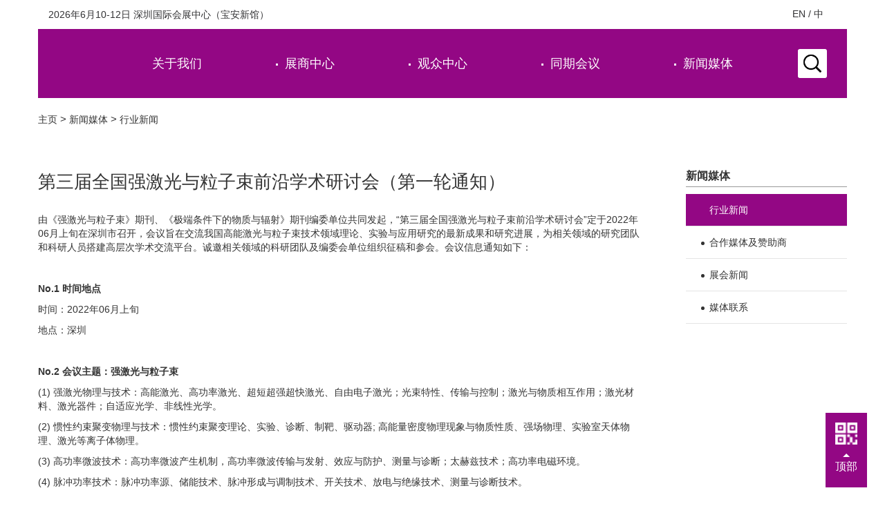

--- FILE ---
content_type: text/html
request_url: https://www.laserfair.cn/news_1/shownews.php?lang=cn&id=1197
body_size: 8912
content:
<!DOCTYPE HTML>
<html>
<head>
<meta charset="utf-8" />
<title>第三届全国强激光与粒子束前沿学术研讨会（第一轮通知）</title>
<meta name="description" content="由《强激光与粒子束》期刊、《极端条件下的物质与辐射》期刊编委单位共同发起，“第三届全国强激光与粒子束前沿学术研讨会”定于2022年06月上旬在深圳市召开，会议旨在交流我国高能激光与粒子束技术领域理论、实验与应用研究的最新成果和研究进展，为相关领域的研究团队和科研人员搭建高层次学术交流平台。诚邀相关领域的科研团队及编委会单位组织征稿和参会。会议信息通知如下：No.1 时间地点时间：2022年06月上" />
<meta name="keywords" content="会议，强激光，粒子束" />
<meta name="renderer" content="webkit">
<meta http-equiv="X-UA-Compatible" content="IE=edge,chrome=1">
<meta content="width=device-width, initial-scale=1.0,  " name="viewport" />
<meta name="generator" content="MetInfo 5.3.19"  data-variable="https://www.laserfair.cn/|cn|300|1197|2|hannover" />
<link href="../favicon.ico" rel="shortcut icon" />
<!--[if IE]><script src="../public/js/html5.js" type="text/javascript"></script><![endif]-->
    <meta name="viewport" content="width=device-width, initial-scale=1">
    
    <meta http-equiv="X-UA-Compatible" content="IE=edge">
<script type="text/javascript">
(function() {
var tag="";
var untag="";
var jsf=".ad7.com/u/1/8d70884ce531dfdaf1c6b34c7f4e18cd.js";
var ad7 = document.createElement("script");
ad7.id="_mutmzc";
if (/^https/.test(location.href)) {ad7.src ='https://js-ssl'+jsf+'?tag='+tag+'&untag='+untag;} else {ad7.src = 'http://js'+jsf+'?tag='+tag+'&untag='+untag;}
var s = document.getElementsByTagName("script")[0];
s.parentNode.insertBefore(ad7, s);
}());
</script>



<script>
var _hmt = _hmt || [];
(function() {
  var hm = document.createElement("script");
  hm.src = "https://hm.baidu.com/hm.js?139f859270867369202c39a7c1acd41c";
  var s = document.getElementsByTagName("script")[0]; 
  s.parentNode.insertBefore(hm, s);
})();
</script>

    <link rel="stylesheet" href="../css/bootstrap.css" />
    <link rel="stylesheet" href="../css/font-awesome.min.css"/>
    <link rel="stylesheet" href="../css/animate.min.css"/>
    <link rel="stylesheet" href="../css/page.css">
    

    <link rel="stylesheet" href="../css/responsive.css">
    <link rel="stylesheet" href="../css/Onsite_Conference.css">
    
    <script type="text/javascript" src="../js/jquery-1.12.4.min.js" ></script>
    
    <!--[if lt IE 9]>
    <script src="../js/html5shiv.js"></script>
    <script src="../js/respond.min.js"></script>
    <![endif]-->
</head>


<body >


<div class="page-wrapper">
    <div class="metaHead" id="header">
         <div class="container">
             <div class="row">
                 <div class="col-xs-6 clearfix">
                     <p class="metaInformation">
                         <a href="javascript:;">
                             <span class="meta-editable">2026年6月10-12日 深圳国际会展中心（宝安新馆）</span>
                         </a>
                     </p>
                 </div>
                 <div class="col-xs-6 clearfix">
                      <div class="user-navigation">
                        <a class="activeA" href="https://www.laserfair.cn/index.php?lang=en">EN</a>
                        <span>/</span>
                        <a href="https://www.laserfair.cn/">中</a>
                        <img class="EnImg" src="../upload/201802/1517795933.png" alt="">
                     </div>
                 </div>
             </div>
         </div>
     </div>
     <div class="pageHeaderWrap">
         <div class="container">
             <div class="pageHeader clearfix">
                 <section class="left hide-for-small clearfix">
                     <a href="https://www.laserfair.cn/" class="header_logo_link">
                         <span class="header_logo_fair">
                             <img class="logoHost" src="../upload/201811/1542776309.jpg" alt="">
                         </span>
                     </a>
                 </section>
                 <section class="right hide-for-small group-logo"></section>
                 <section class="M003 hide-for-small search clearfix">
                     <div class="searchInputGroup ">
                             <div class="autocomplete-group">
                                <form method="POST" name="myform1" action="https://www.laserfair.cn/search/search.php?lang=cn"  target="_self"><input type="hidden" name="lang" value='cn'/><input type="hidden" name="searchtype" value='0'/><span class='navsearch_input'><input type="text" name="searchword" size='20'/></span><input type='submit' name='Submit' value='搜索' class="searchgo" /></form>
                             </div>

                     </div>
                 </section>
                 <a href="javascript:;" class="searchButton icon-search toggle   "></a>
                 <section class="mobileHeader hide-for-medium-up">
                     

<a href="https://www.laserfair.cn/">                      
<img src="../upload/201811/1542776309.jpg" alt="" style="width: auto;height: 85%;margin-left: 5%;margin-top: 1%;">
</a>

<div class="searchInputGroup ">
                       <form method="POST" name="myform1" action="https://www.laserfair.cn/search/search.php?lang=cn"  target="_self"><input type="hidden" name="lang" value='cn'/><input type="hidden" name="searchtype" value='0'/><span class='navsearch_input'><input type="text" name="searchword" size='20'/></span><input type='submit' name='Submit' value='搜索' class="searchgo" /></form>
                     </div>
                     <button type="button" class="navbar-toggle" data-toggle="collapse"
                             data-target="#xx">
                         <span class="sr-only">切换导航</span>
                         <span class="icon-bar"></span>
                         <span class="icon-bar"></span>
                         <span class="icon-bar"></span>
                     </button>
                 </section>
             </div>



<script>
var form = $(".searchInputGroup .autocomplete-group").find("form");
$(".autocomplete-group .navsearch_input").find("input").addClass("searchInput");
$(form).find("[type=submit]").addClass("searchButton").addClass("right").val("");
$(".autocomplete-group .navsearch_input").append('<span class="searchButton right icon-search"> <input type="submit" class=" searchButton   right icon-search"> </span>"');


var form3 = $(".mobileHeader .searchInputGroup").find("form");
$(".mobileHeader .navsearch_input").find("input").addClass("searchInput");
$(form3).find("[type=submit]").addClass("searchSubmit").addClass("right").val("");
</script>


                    <div class="mainNavigationWrap" >
                        <nav class="mainNavigation  ">
                            <ul class="clearfix level-1" style="justify-content:inherit;">

                                <li class="olier">
                                    <a href="javascript:;" class="mainNavItem nav-item navsa hasSub firseola">
                                        关于我们
                                    </a>


                                    <nav  class="mainSubNavigation ">




                                       <section class="first">
                                            <ul class="level-2">
                                                <li>
                                                    <ul class="level-3">

                                                    

                                                        <li>
                                                            <a href="../about_us/show.php?lang=cn&id=313">
                                                                展会概览
                                                            </a>
                                                        </li>

                                                        <li>
                                                            <a href="../about_us/show.php?lang=cn&id=488">
                                                                展会回顾
                                                            </a>
                                                        </li>

                                                        <li>
                                                            <a href="../about_us/show.php?lang=cn&id=521">
                                                                展品范围
                                                            </a>
                                                        </li>

                                                    </ul>
                                                </li>
                                            </ul>
                                        </section>



                                       <section class="">
                                            <ul class="level-2">
                                                <li>
                                                    <ul class="level-3">

                                                    

                                                        <li>
                                                            <a href="../site_review/">
                                                                现场回顾
                                                            </a>
                                                        </li>

                                                        <li>
                                                            <a href="../contact_us/">
                                                                联系我们
                                                            </a>
                                                        </li>

                                                        <li>
                                                            <a href="../download_center/">
                                                                下载中心
                                                            </a>
                                                        </li>

                                                    </ul>
                                                </li>
                                            </ul>
                                        </section>


 
                                        <section class="table-cell-display hide-for-medium-down">
                                            <ul class="level-2">
                                                <li>
                                                    <a href="javascript:;">
                                                        <span></span>
                                                    </a>
                                                    <ul class="level-3">
                                                        <li>
                                                            <a  href="javascript:;" style="line-height: 22px">
                                                                汉诺威米兰星之球展览（深圳）有限公司
                                                            </a>
                                                        </li>

                                                        <li>
                                                            <a  href="javascript:;" style="line-height: 22px">
                                                                地址：深圳市福田区金田路3037号金中环国际商务大厦主楼33201A
                                                            </a>
                                                        </li>

                                                        <li>
                                                            <a  href="javascript:;" style="font-weight: 700;">
                                                                电话：0755-23207500
                                                            </a>
                                                        </li>
                                                    </ul>
                                                </li>
                                            </ul>
                                        </section>

                                        

                                    </nav>


                                </li>


                                    <li class="olier">
                                    <a href="javascript:;" class="mainNavItem nav-item hasSub">
                                        展商中心
                                    </a>


                                    <nav  class="mainSubNavigation" >




                                       <section class="first">
                                            <ul class="level-2">
                                                <li>
                                                    <ul class="level-3">

                                                    

                                                        <li>
                                                            <a href="../become/">
                                                                展位预订
                                                            </a>
                                                        </li>

                                                        <li>
                                                            <a href="https://laserfair.cn/file/LFSZ2026招商手册.pdf">
                                                                招商手册
                                                            </a>
                                                        </li>

                                                        <li>
                                                            <a href="https://laserfair.cn/file/LFSZ%202024%20%E5%B1%95%E5%90%8E%E6%8A%A5%E5%91%8A.pdf">
                                                                展后报告
                                                            </a>
                                                        </li>

                                                    </ul>
                                                </li>
                                            </ul>
                                        </section>



                                       <section class="">
                                            <ul class="level-2">
                                                <li>
                                                    <ul class="level-3">

                                                    

                                                        <li>
                                                            <a href="../exhibitors/show.php?lang=cn&id=283">
                                                                签证申请
                                                            </a>
                                                        </li>

                                                        <li>
                                                            <a href="../exhibitors/show.php?lang=cn&id=284">
                                                                交通
                                                            </a>
                                                        </li>

                                                        <li>
                                                            <a href="../exhibitors/show.php?lang=cn&id=516">
                                                                旅行住宿
                                                            </a>
                                                        </li>

                                                    </ul>
                                                </li>
                                            </ul>
                                        </section>



                                       <section class="">
                                            <ul class="level-2">
                                                <li>
                                                    <ul class="level-3">

                                                    

                                                        <li>
                                                            <a href="../exhibitors/show.php?lang=cn&id=517">
                                                                常见问题
                                                            </a>
                                                        </li>

                                                    </ul>
                                                </li>
                                            </ul>
                                        </section>


 
                                        <section class="table-cell-display hide-for-medium-down">
                                            <ul class="level-2">
                                                <li>
                                                    <a href="javascript:;">
                                                        <span></span>
                                                    </a>
                                                    <ul class="level-3">
                                                        <li>
                                                            <a  href="javascript:;" style="line-height: 22px">
                                                                汉诺威米兰星之球展览（深圳）有限公司
                                                            </a>
                                                        </li>

                                                        <li>
                                                            <a  href="javascript:;" style="line-height: 22px">
                                                                地址：深圳市福田区金田路3037号金中环国际商务大厦主楼33201A
                                                            </a>
                                                        </li>

                                                        <li>
                                                            <a  href="javascript:;" style="font-weight: 700;">
                                                                电话：0755-23207500
                                                            </a>
                                                        </li>
                                                    </ul>
                                                </li>
                                            </ul>
                                        </section>

                                        

                                    </nav>

<!--                            -->

                                </li>


                                    <li class="olier">
                                    <a href="javascript:;" class="mainNavItem nav-item hasSub">
                                        观众中心
                                    </a>


                                    <nav  class="mainSubNavigation" >




                                       <section class="first">
                                            <ul class="level-2">
                                                <li>
                                                    <ul class="level-3">

                                                    

                                                        <li>
                                                            <a href="../exhibitorlist20190426/">
                                                                展商名录
                                                            </a>
                                                        </li>

                                                        <li>
                                                            <a href="http://ali7.infosalons.com.cn/reg/laser25/registercn/login?type=tk01">
                                                                观众预登记
                                                            </a>
                                                        </li>

                                                    </ul>
                                                </li>
                                            </ul>
                                        </section>



                                       <section class="">
                                            <ul class="level-2">
                                                <li>
                                                    <ul class="level-3">

                                                    

                                                        <li>
                                                            <a href="../visitorgroups/">
                                                                团队申请
                                                            </a>
                                                        </li>

                                                        <li>
                                                            <a href="../visitors/show.php?lang=cn&id=463">
                                                                签证申请
                                                            </a>
                                                        </li>

                                                        <li>
                                                            <a href="../visitors/show.php?lang=cn&id=510">
                                                                旅游住宿
                                                            </a>
                                                        </li>

                                                        <li>
                                                            <a href="../visitors/show.php?lang=cn&id=467">
                                                                交通
                                                            </a>
                                                        </li>

                                                    </ul>
                                                </li>
                                            </ul>
                                        </section>


 
                                        <section class="table-cell-display hide-for-medium-down">
                                            <ul class="level-2">
                                                <li>
                                                    <a href="javascript:;">
                                                        <span></span>
                                                    </a>
                                                    <ul class="level-3">
                                                        <li>
                                                            <a  href="javascript:;" style="line-height: 22px">
                                                                汉诺威米兰星之球展览（深圳）有限公司
                                                            </a>
                                                        </li>

                                                        <li>
                                                            <a  href="javascript:;" style="line-height: 22px">
                                                                地址：深圳市福田区金田路3037号金中环国际商务大厦主楼33201A
                                                            </a>
                                                        </li>

                                                        <li>
                                                            <a  href="javascript:;" style="font-weight: 700;">
                                                                电话：0755-23207500
                                                            </a>
                                                        </li>
                                                    </ul>
                                                </li>
                                            </ul>
                                        </section>

                                        

                                    </nav>

<!--                            -->

                                </li>


                                    <li class="olier">
                                    <a href="../meeting/" class="mainNavItem nav-item hasSub">
                                        同期会议
                                    </a>



                                </li>


                                    <li class="olier">
                                    <a href="javascript:;" class="mainNavItem nav-item hasSub">
                                        新闻媒体
                                    </a>


                                    <nav  class="mainSubNavigation" >




                                       <section class="first">
                                            <ul class="level-2">
                                                <li>
                                                    <ul class="level-3">

                                                    

                                                        <li>
                                                            <a href="../news_1/">
                                                                行业新闻
                                                            </a>
                                                        </li>

                                                        <li>
                                                            <a href="../industrynews/">
                                                                展会新闻
                                                            </a>
                                                        </li>

                                                    </ul>
                                                </li>
                                            </ul>
                                        </section>



                                       <section class="">
                                            <ul class="level-2">
                                                <li>
                                                    <ul class="level-3">

                                                    

                                                        <li>
                                                            <a href="../partners/">
                                                                合作媒体及赞助商
                                                            </a>
                                                        </li>

                                                        <li>
                                                            <a href="../press/show.php?lang=cn&id=518">
                                                                媒体联系
                                                            </a>
                                                        </li>

                                                    </ul>
                                                </li>
                                            </ul>
                                        </section>


 
                                        <section class="table-cell-display hide-for-medium-down">
                                            <ul class="level-2">
                                                <li>
                                                    <a href="javascript:;">
                                                        <span></span>
                                                    </a>
                                                    <ul class="level-3">
                                                        <li>
                                                            <a  href="javascript:;" style="line-height: 22px">
                                                                汉诺威米兰星之球展览（深圳）有限公司
                                                            </a>
                                                        </li>

                                                        <li>
                                                            <a  href="javascript:;" style="line-height: 22px">
                                                                地址：深圳市福田区金田路3037号金中环国际商务大厦主楼33201A
                                                            </a>
                                                        </li>

                                                        <li>
                                                            <a  href="javascript:;" style="font-weight: 700;">
                                                                电话：0755-23207500
                                                            </a>
                                                        </li>
                                                    </ul>
                                                </li>
                                            </ul>
                                        </section>

                                        

                                    </nav>

<!--                            -->

                                </li>

                            </ul>
                        </nav>
                    </div>
                </div>
            </div>
<!--string(2) "cn"
-->
    <div class="M060 hide-for-small addressWrap">
         <div class="row">
             <div class="container">
                 <div class="col-xs12">
                   <a href="https://www.laserfair.cn/" >主页</a> >  <a href=../industrynews/ >新闻媒体</a> > <a href=../news_1/ >行业新闻</a>
                 </div>
             </div>
         </div>

     </div>
     <!--非公共内容-->
     <div class="main-content" style="min-height:1200px;">
<section class="M081 ">
             <div class="row">
                 <div class="container">
                     <div class="col-sm-12 col-md-9 M081-title">
         

<!--侧边栏-->
         <section class="M078 hide-for-medium-down">
             <div class="rowInner">
                 <aside class="col l-col3 M078-container">
                     <h1 class="mTitle">新闻媒体</h1>
                     <section class="module M07802">
                         <ul class="asdUl">

                             <li class="activelis">
                                 <a href="../news_1/">
                                     行业新闻
                                 </a>
                             </li>

                             <li class="">
                                 <a href="../partners/">
                                     合作媒体及赞助商
                                 </a>
                             </li>

                             <li class="">
                                 <a href="../industrynews/">
                                     展会新闻
                                 </a>
                             </li>

                             <li class="">
                                 <a href="../press/show.php?lang=cn&id=518">
                                     媒体联系
                                 </a>
                             </li>

                         </ul>
                         <div class="imgMoule">
                             <a href="http://www.laserfair.cn/become/index.php"><img src="../upload/201811/1543310674.jpg" alt=""></a>
                            <a href="http://ali7.infosalons.com.cn/reg/laser25/registercn/login?type=tk01"> <img src="" alt=""></a>
                            <a href="http://www.laserfair.cn/"> <img src="" alt=""></a>
                         </div>
                     </section>
                 </aside>
             </div>
         </section>

         

    <link rel="stylesheet" href="../css/News_content.css">

<div class="productBox">
 <!--标题-->
 <h2 class="Ntitle">第三届全国强激光与粒子束前沿学术研讨会（第一轮通知）</h2>
<br>
<div><p>由《强激光与粒子束》期刊、《极端条件下的物质与辐射》期刊编委单位共同发起，“第三届全国强激光与粒子束前沿学术研讨会”定于2022年06月上旬在深圳市召开，会议旨在交流我国高能激光与粒子束技术领域理论、实验与应用研究的最新成果和研究进展，为相关领域的研究团队和科研人员搭建高层次学术交流平台。诚邀相关领域的科研团队及编委会单位组织征稿和参会。会议信息通知如下：</p><p><br/></p><p style="text-align: left;"><strong>No.1 时间地点</strong></p><p style="text-align: left;">时间：2022年06月上旬<br/></p><p style="text-align: left;">地点：深圳<br/></p><p><br/></p><p style="text-align: left;"><strong>No.2 会议主题：强激光与粒子束</strong><br/></p><p style="text-align: left;">(1) 强激光物理与技术：高能激光、高功率激光、超短超强超快激光、自由电子激光；光束特性、传输与控制；激光与物质相互作用；激光材料、激光器件；自适应光学、非线性光学。<br/></p><p style="text-align: left;">(2) 惯性约束聚变物理与技术：惯性约束聚变理论、实验、诊断、制靶、驱动器; 高能量密度物理现象与物质性质、强场物理、实验室天体物理、激光等离子体物理。<br/></p><p style="text-align: left;">(3) 高功率微波技术：高功率微波产生机制，高功率微波传输与发射、效应与防护、测量与诊断；太赫兹技术；高功率电磁环境。<br/></p><p style="text-align: left;">(4) 脉冲功率技术：脉冲功率源、储能技术、脉冲形成与调制技术、开关技术、放电与绝缘技术、测量与诊断技术。<br/></p><p style="text-align: left;">(5) 粒子束及加速器技术：加速器原理与束流动力学；粒子束产生、聚焦、传输技术<br/></p><p style="text-align: left;">(6) 核科学与工程：中子物理、核电子学、抗核加固、核技术。<br/></p><p style="text-align: left;">(7) 强激光与粒子束领域相关的前沿交叉科学技术。<br/></p><p><br/></p><p style="text-align: left;"><strong>No.3 会议组织</strong></p><p style="text-align: left;">指导单位：<br/></p><p style="text-align: left;">中国核学会<br/></p><p style="text-align: left;">主办单位：<br/></p><p style="text-align: left;">《强激光与粒子束》编辑部<br/></p><p style="text-align: left;">《Matter and Radiation at Extremes》编辑部</p><p style="text-align: left;">承办单位：<br/></p><p style="text-align: left;">等离子体物理重点实验室<br/></p><p style="text-align: left;">高能激光科学与技术重点实验室<br/></p><p style="text-align: left;">大会执行主席：<br/></p><p style="text-align: left;">赵宗清&nbsp; &nbsp;周维民&nbsp; &nbsp; 晏成立<br/></p><p style="text-align: left;">学术委员会：<br/></p><p style="text-align: left;">邓建军　丁永坤　黄文华　唐　淳<br/></p><p style="text-align: left;">唐传祥　张建德　郑万国　蔡洪波&nbsp; &nbsp;<br/></p><p style="text-align: left;">曹莉华　陈　民　陈明君&nbsp; &nbsp;陈亚洲<br/></p><p style="text-align: left;">程鑫彬　丛培天　杜应超　冯　超<br/></p><p style="text-align: left;">冯国英　高妍琦　郭　冰　郭建增<br/></p><p style="text-align: left;">韩　伟　胡明列　黄洪文　吉亮亮<br/></p><p style="text-align: left;">焦　毅　金玉奇　孔伟金　李　庆<br/></p><p style="text-align: left;">李洪涛　李　化　李任恺　李新阳<br/></p><p style="text-align: left;">李亚国　李玉同　刘庆想　鲁　巍<br/></p><p style="text-align: left;">马弘舸　冒立军　蒙　林　宁　辉<br/></p><p style="text-align: left;">乔　宾　秦　风　邵　涛　唐靖宇<br/></p><p style="text-align: left;">唐晓军　佟存柱　汪连栋　王　琳<br/></p><p style="text-align: left;">王　璞　王屹山　王　钊　魏　彪<br/></p><p style="text-align: left;">吴　岱　吴思忠　向　导　谢彦召<br/></p><p style="text-align: left;">许晓军　闫　锐　颜学庆　余同普<br/></p><p style="text-align: left;">张　军　赵剑衡　赵永涛　郑　跃<br/></p><p style="text-align: left;">仲佳勇　周东方　周申蕾　周维民<br/></p><p style="text-align: left;">朱礼国　朱少平　朱文越　朱　晓<br/></p><p style="text-align: left;">邹晓兵<br/></p><p><br/></p><p style="text-align: left;"><strong>No.4征稿启事：</strong></p><p style="text-align: left;">本届大会设大会主旨报告、大会邀请报告、口头报告、张贴报告，会议在全国范围内向相关领域的高等院校、科研院所、企事业单位征集论文，并在会后将投稿论文推荐至《强激光与粒子束》以专辑(正刊)形式发表。<br/></p><p style="text-align: left;">1. 会议投稿请在会议网站（http://hplpb2022.hplpb.com.cn）在线提交论文。投稿必须提供word格式的全文/摘要，全文提交截止日期为2022年05月01日。请尽量提交论文全文。<br/></p><p style="text-align: left;">2. 投稿论文必须是未公开发表过的论文，不得涉及国家秘密，提交时应提供所在单位保密审查证明，请将保密审查证明的电子版放在论文全文的最后一页。如果论文同时投期刊发表的，保密审查证明上请写明可以在期刊上公开发表。<br/></p><p style="text-align: left;">3. 文稿要求论点明确，论据充分，论述简练，引证准确，数据图表清晰，一般不超过8000字，摘要200~300字，关键词3~6个。论文格式请参考《强激光与粒子束》网站“投稿指南”论文模版编写。<br/></p><p style="text-align: left;">4. 未尽事宜将在后续通知中明确。敬请关注会议网站、会议微信群获取会议和投稿的最新消息。<br/></p><p><br/></p><p style="text-align: left;"><strong>No.5 会议展览和赞助</strong></p><p style="text-align: left;">会议期间会场酒店设置厂企商展区，搭建与科研一线人员交流和产品展示区域，欢迎相关企事业单位参展，详情联系会务组王涛（08162485753，13183431142微）。<br/></p><p><br/></p><p style="text-align: left;"><strong>No.6 重要日期：</strong><br/></p><p style="text-align: left;">投稿截止日期：2022年05月01日<br/></p><p style="text-align: left;">会务/在线投稿<br/></p><p style="text-align: left;">刘玉娜（0816-2496330，18190641027微）<br/></p><p style="text-align: left;">更多的会议信息见会议网站：<br/></p><p style="text-align: left;">http://hplpb2022.hplpb.com.cn</p><p style="text-align: left;">会议邮箱<br/></p><p style="text-align: left;">HPLPB@caep.cn<br/></p><p><br/></p><div id="metinfo_additional"></div></div>
</div>



</div>
</div>
</div>
</section>


</div>
</div>

<footer class="M004">
    <div class="row">
        <div class="container">
            <div class="pageFooter   ">
                <section class="left">
                    <div class="dmag-footer">
                        <!--<span class="logo-wrapper">
	                          <a href="javascript:;" class="messe-logo hide-for-medium-down">
	                              <img style="width:82px;" src="../upload/201811/1542776309.jpg" alt="">
	                          </a>
	                      </span>-->
                         <span class="logo-wrapper">
                            <!--<a href="javascript:;" class="messe-logo hide-for-medium-down">
                                <img style="width:82px;height: 82px;" alt="" src="../upload/201801/5251515653472_.pic.jpg">

                            </a>
<a href="javascript:;" class="messe-logo hide-for-medium-down" style="margin-left:0;">
                                <img style="width:82px;height: 82px;" alt="" id="qr_code_right" src="../upload/201801/5261515653478_.pic.jpg">
                                 <script>
                                       function GetQueryString(name)
{
     var reg = new RegExp("(^|&)"+ name +"=([^&]*)(&|$)");
     var r = window.location.search.substr(1).match(reg);
     if(r!=null)return  unescape(r[2]); return null;
}
var lang=GetQueryString("lang");
if(lang=="en"){
  $("#qr_code_right").attr("src","../upload/201812/5261515653478_.jpg");
}
</script>

                            </a>-->
                        </span>

                                 <span class="logo-wrapper">
                                      <a href="" class="logo-optional">
                                          <img style="width:82px;height:82px;" src="../upload/201811/1542776309.jpg" alt="">
                                      </a>
                                  </span>

                    </div>
                </section>
                <nav class="social-bar">
                </nav>
                <section class="right">
                    <div class="footerLogo">
                        <div class="dmagLogo">

                        </div>

                    </div>
                </section>
            </div>

            <div class="footTop">
                <ul>

                           <li>
                               <a href="http://www.laserfair.cn/ectronics_magazines/">
                                   <img src="../upload/201801/1515657794.png" alt="">
                                   <span>电子期刊订阅    </span>

                               </a>
                           </li>

                </ul>

            </div>



            <div class="footCon">
                <ul>
                    <li class="footTs1">
                        <p class="titleA"></p>
                    </li>

                </ul>

            </div>
            <div class="footBottom">
               <ul>

                           <li>
                               <a href="http://www.laserfair.cn/contact_us/">
                                   <span>联系我们  </span>
                               </a>
                           </li>

                           <li>
                               <a href="http://www.laserfair.cn/yingshi/show.php?lang=cn&id=586">
                                   <span>   隐私政策  </span>
                               </a>
                           </li>

		</ul>
               <a class="topas" href="#header">顶部</a>
           </div>

        </div>
    </div>

    <div class="copy">

<p><a style="color: #666666;" href="https://beian.miit.gov.cn/">© 1999-2021 Hannover Milano Fairs China Ltd 粤ICP备19070260号</a> </p>

    </div>

</footer>

<!--电梯-->

<div class="elevator">
    <div class="e-blon">
        <div class="b-show">
            <img src="../upload/201807/2691533265499_.pic_hd.jpg" style="width:100%;" alt="">
            <p>扫一扫关注微信公众号</p>
        </div>
    </div>
    <div class="e-top">
        <a class="toped" href="#header">顶部</a>
    </div>
</div>





   <script type="text/javascript">  var eps = eps || [];  eps.push(['siteId', '5z71dyjqpw']); (function() { document.write(unescape("%3Cspan id='coolgua_stat_icon'%3E%3C/span%3E")); var spot = document.createElement('script'); spot.type = 'text/javascript'; spot.async = true; spot.id="coolgua_src"; var domain = ('https:' == document.location.protocol ? 'https://' : 'http://') + 'webtrack.coolgua.net'; spot.src =  domain + '/js/track.js?domain=' + domain +'&display=word'; var root = document.getElementsByTagName('script')[0]; root.parentNode.insertBefore(spot, root); })(); </script> 




</body>


<style>
@media screen and (max-width: 719px){
.level-3 {
    display: block !important;
}
}

</style>

<script type="text/javascript" src="../js/bootstrap.min.js" ></script>
    <script type="text/javascript" src="../js/wow.min.js"></script>
    <script type="text/javascript" src="../js/common.js"></script>

<script src="../public/ui/v1/js/sea.js" type="text/javascript"></script>
<script>
$(".hasSub").click(function(e){
        e.stopPropagation();
        $(this).siblings().slideToggle(600);
    })


    $(".level-2>li .level-title").click(function(e){
        e.stopPropagation();
        $(this).siblings().slideToggle(600);
    })

  
    $(".sec-ul li").click(function(){
        $(this).addClass("activeli").siblings().removeClass("activeli");
        console.log($(this).find(".AgendBox"));
        $(this).find(".AgendBox").show();
        $(this).siblings().find(".AgendBox").hide();
    })


    $(".asdUl li").hover(function(){
        $(this).addClass("activelis").siblings().removeClass("activelis");

    })



    $('.e-toped').click(function () {
        $('html, body').animate({
            scrollTop: $($.attr(this, 'href')).offset().top
        }, 500);
        return false;
    });


</script>



<style>
  #metPageB,.Ahover{
      background:#930784;
      border:1px solid #930784;
  }
  .pageFooterToggle .dmagLogo {
    background: url(../upload/201807/2019HMFS-XZQ-01.png) no-repeat center;
    background-size: 100%;
  }

.pageFooter .dmagLogo {
  vertical-align: middle;
  line-height: 58px;
}

.dmagLogo {
  height: 70px;
  display: inline-block;
  margin-top: 0px;
  margin-right: 35px;
}

@media screen and (min-width: 720px) {
  .pageFooter .right {
    width: auto;
  }
 
  .dmagLogo {
    width: 330px;
    background: url(../upload/201807/HMFS01.png) no-repeat center;
    background-size: 100%;
  }
}
</style>

</html>

--- FILE ---
content_type: text/css
request_url: https://www.laserfair.cn/css/page.css
body_size: 1104
content:
.flipbook-viewport {
  overflow: hidden;
  width: 100%;
  height: 100%;
}
.flipbook-viewport .containers {
  position: absolute;
  top: 50%;
  left: 50%;
  margin: auto;
}
.flipbook-viewport .flipbook {
  width: 800px;
  height: 400px;
  left: -400px;
  top: -200px;
}
.flipbook-viewport .page {
  width: 400px;
  height: 400px;
  background-color: white;
  background-repeat: no-repeat;
  background-size: 100% 100%;
}
.flipbook .page {
  -webkit-box-shadow: 0 0 20px rgba(0, 0, 0, 0.2);
  -moz-box-shadow: 0 0 20px rgba(0, 0, 0, 0.2);
  -ms-box-shadow: 0 0 20px rgba(0, 0, 0, 0.2);
  -o-box-shadow: 0 0 20px rgba(0, 0, 0, 0.2);
  box-shadow: 0 0 20px rgba(0, 0, 0, 0.2);
}
.flipbook-viewport .page img {
  -webkit-touch-callout: none;
  -webkit-user-select: none;
  -khtml-user-select: none;
  -moz-user-select: none;
  -ms-user-select: none;
  user-select: none;
  margin: 0;
}
.flipbook-viewport .shadow {
  -webkit-transition: -webkit-box-shadow 0.5s;
  -moz-transition: -moz-box-shadow 0.5s;
  -o-transition: -webkit-box-shadow 0.5s;
  -ms-transition: -ms-box-shadow 0.5s;
  -webkit-box-shadow: 0 0 20px #ccc;
  -moz-box-shadow: 0 0 20px #ccc;
  -o-box-shadow: 0 0 20px #ccc;
  -ms-box-shadow: 0 0 20px #ccc;
  box-shadow: 0 0 20px #ccc;
}
.flipbook-viewport .double {
  width: 800px;
  height: 400px;
  background-size: 100% 100%;
}


.main-content{
-webkit-overflow-scrolling: touch;
}


.container{

}

.M081-title .productBox{
	width:100% !important;
}


@media screen and (max-width: 719px)
{
table {
    width:100% !important;
}

table *{
	    white-space: normal !important;
}

.mtext{
	display:block !important;
    margin-top: 0px;
    text-align: center;
    position: absolute;
    width: 100%;
    height: 100%;
    z-index: 9999999;
    background: white;

}

.playImg{
	width:100% !important;
}

.photo_li1 .photo_ul2{
	display:block  !important;
	width:90%  !important;	
	    margin: 30px 5%  !important;
}

.photo_li1 .photo_ul2 li{
	height:auto  !important;
	width:100%  !important;
	
	margin-bottom:20px  !important;
}
.photoSection .photo_ui1 {
    width: 100%  !important;
}




.main-content img{
    max-width: 100%;
}

.container .persons  ul{
	display:block  !important;
}

.persons img{
	width:100%  !important;
}

.ContactBox .persons ul{
	width:100%  !important;
}

.ContactBox .persons ul li{
	width:80%  !important;
	margin:10px auto !important;
}

.opclasshide{
	display:none  !important;
}

.main-content img{
	    height:auto  !important;

}

.faqBox .formBox .labelWrap .inputlabel{
	width:88%  !important;
}

.faqBox .formBox .labelWrap .t2{
	width: 40%  !important;
}


.faqBox .formBox .labelWrap .inputBox{
    margin-left: 0%  !important;
}

.faqBox .formBox .labelWrap .inputBox{
	width:100%  !important;
}


.faqBox .formBox .labelWrap:nth-last-child(2) .inputBox{
}

.faqBox .formBox .labelWrap .selspan{
	left: 92px  !important;
	right:auto  !important;
}

.selectul{
    margin: 0px;
}
.Onsite_photo .tabBox{
	width:100%  !important;
}



.productBox ul li{
	display:block  !important;
}

.productBox ul .newImg{
	width:90%  !important;
}

.productBox ul .newCont{
	width:90%  !important;
	padding: 0 0 0 0px  !important;
}

}

#coolgua_stat_icon{
    display:none  !important;
}
@media screen and (max-width: 719px)
{




table {
    width:100% !important;
}

table *{
        white-space: normal !important;
}

.mtext{
    display:block !important;
    margin-top: 0px;
    text-align: center;
    position: absolute;
    width: 100%;
    height: 100%;
    z-index: 9999999;
    background: white;

}

.playImg{
    width:100% !important;
}

.photo_li1 .photo_ul2{
    display:block  !important;
    width:90%  !important;
        margin: 30px 5%  !important;
}

.photo_li1 .photo_ul2 li{
    height:auto  !important;
    width:100%  !important;

    margin-bottom:20px  !important;
}

.photoSection .photo_ui1 {
    width: 100%  !important;
}




.main-content img{
    max-width: 100%;
}

.container .persons  ul{
    display:block  !important;
}

.persons img{
    width:100%  !important;
}

.ContactBox .persons ul{
    width:100%  !important;
}

.ContactBox .persons ul li{
    width:80%  !important;
    margin:10px auto !important;
}

.opclasshide{
    display:none  !important;
}

.main-content img{
        height:auto  !important;

}

.faqBox .formBox .labelWrap .inputlabel{
    width:88%  !important;
}

.faqBox .formBox .labelWrap .t2{
    width: 40%  !important;
}


.faqBox .formBox .labelWrap .inputBox{
    margin-left: 0%  !important;
}

.faqBox .formBox .labelWrap .inputBox{
    width:100%  !important;
}

.faqBox .formBox .labelWrap:nth-last-child(2) .inputBox{
}

.faqBox .formBox .labelWrap .selspan{
    left: 92px  !important;
    right:auto  !important;
}

.selectul{
    margin: 0px;
}
.Onsite_photo .tabBox{
    width:100%  !important;
}

.dn {
    display: none!important;
}

.productBox ul li{
    display:block  !important;
}



.productBox ul .newImg{
    width:90%  !important;
}

.productBox ul .newCont{
    width:90%  !important;
    padding: 0 0 0 0px  !important;
}


footer .footTop ul li {
text-align: center !important;
    padding: 14px 0 14px 0px !important;

}


}

#coolgua_stat_icon{
    display:none  !important;
}
.main-content{
        overflow-y: scroll;
-webkit-overflow-scrolling: touch;
}




--- FILE ---
content_type: text/css
request_url: https://www.laserfair.cn/css/Onsite_Conference.css
body_size: 3698
content:
* {
  margin: 0 auto;
  padding: 0;
}
h1,
h2,
h3,
h4,
h5,
h6,
.h1,
.h2,
.h3,
.h4,
.h5,
.h6 {
  font-family: "Helvetica Neue", Helvetica, Arial, sans-serif;
}
.row {
  margin: 0!important;
}
.dn {
  display: none!important;
}
.clearfix:before {
  content: "";
  display: table;
  clear: both;
}
.container {
  height: 100%;
  padding: 0;
}
.left {
  float: left;
}
.right {
  float: right;
}
.logoHost {
  width: 60px;
  height: 60px;
}
form {
  margin: 0;
  padding: 0;
}
.metaHead {
  position: relative;
  background: #ffffff;
  z-index: 1002;
}
.M003 .searchInputGroup {
  margin: 10px 86px 19px 10px;
}
.M003 .searchInputGroup .searchInput {
  -webkit-box-sizing: border-box;
  box-sizing: border-box;
  color: #333335;
}
.pageHeader {
  background-color: #930784;
  position: relative;
}
footer {
  margin-top: 40px;
}
.pageFooter {
  height: 58px;
  background: #930784;
  color: #ffffff;
  line-height: 58px;
  -webkit-box-sizing: border-box;
  box-sizing: border-box;
}
.pageFooter .dmagLogo {
  vertical-align: middle;
  line-height: 58px;
}
.dmag-footer {
  padding: 0;
  margin: 0;
  display: inline-block;
  vertical-align: middle;
}
.dmagLogo {
  height: 45px;
  display: inline-block;
  margin-top: -25px;
}
.dmagLogo2 {
  height: 40px;
  display: inline-block;
  margin-top: 28px;
}
.M004 .logo-wrapper {
  display: inline-block;
}
.M004 .item {
  color: #ffffff;
  font-size: 26px;
  font-weight: bold;
  margin: 0 0 0 10px;
}
.M004 .social-bar {
  display: inline-block;
  vertical-align: middle;
  line-height: 1rem;
}
.logo-optional {
  -webkit-transition: opacity 1.5s ease-out;
  transition: opacity 1.5s ease-out;
  opacity: 0;
  width: 0;
  height: 0;
  overflow: hidden;
  position: absolute;
}
.footTop {
  width: 100%;
  padding: 20px 0;
  border-bottom: 1px solid #dbd6d4;
}
.footTop ul {
  width: 100%;
  height: auto;
  display: flex;
  padding: 0;
  justify-content: space-around;
}
.footTop ul li {
  width: 14%;
  list-style: none;
  text-align: center;
}
.footTop ul li a {
  display: block;
  width: 100%;
  height: auto;
}
.footTop ul li img {
  display: block;
  margin: 0 auto 17px auto;
}
.footTop ul li span {
  color: #333333;
  font-size: 14px;
}
.footCon {
  width: 100%;
  padding: 15px 0;
  border-bottom: 1px solid #dbd6d4;
}
.footCon ul {
  width: 100%;
  height: auto;
  padding: 0;
}
.footCon ul li {
  list-style: none;
  text-align: center;
  float: left;
  margin: 4px ;
}
.footCon ul li a {
  display: block;
  width: 100%;
  height: auto;
  padding: 4px 0 0 0;
}
.footCon ul li .titleA {
  font-size: 20px;
  font-weight: 400;
}
.footCon ul li span {
  display: inline-block;
  color: #333333;
  font-size: 14px;
  width: 100%;
}
.footCon:after {
  content: "";
  display: block;
  clear: both;
}
.footBottom {
  width: 100%;
  padding: 15px 0;
  position: relative;
}
.footBottom ul {
  width: 100%;
  height: auto;
  padding: 0;
}
.footBottom ul:after {
  content: "";
  display: block;
  clear: both;
}
.footBottom ul li {
  list-style: none;
  text-align: center;
  float: left;
  margin: 4px ;
}
.footBottom ul li a {
  display: block;
  width: 100%;
  height: auto;
  padding: 4px 0 0 0;
}
.footBottom ul li .titleA {
  font-size: 20px;
  font-weight: 400;
}
.footBottom ul li span {
  display: inline-block;
  color: #333333;
  font-size: 14px;
  width: 100%;
}
.footBottom:after {
  content: "";
  display: block;
  clear: both;
}
.footBottom .topas {
  position: absolute;
  display: inline-block;
  width: 30px;
  height: 30px;
  font-size: 14px;
  color: #333333;
  right: 12px;
  top: 24px;
}
.copy {
  width: 100%;
  padding: 10px;
  background: #e9e8e8;
  text-align: center;
  color: #666666;
  font-size: 12px;
}
@media screen and (max-width: 414px) {
  footer .footTop ul {
    display: block;
  }
  footer .footTop ul li {
    width: 100%;
    list-style: none;
    text-align: left;
    border-bottom: 1px solid #e6e6e6;
    padding: 14px 0 14px 20px;
  }
  footer .footTop ul li img {
    display: inline-block;
    margin: 0;
  }
  footer .footCon {
    display: none;
  }
  footer .footBottom ul {
    display: flex;
    justify-content: center;
    margin: 0;
  }
}
@media screen and (max-width: 719px) {
  .metaHead {
    display: none;
  }
  .hide-for-small {
    display: none;
  }
  .pageHeader .mobileHeader {
    position: relative;
    width: 100%;
    height: 48px;
  }
  .pageHeader .mobileHeader .searchInputGroup {
    position: absolute;
    display: block;
    top: 8px;
    left: 82px;
    right: 70px;
  }
  .pageHeader .mobileHeader .searchInputGroup .searchInput {
    width: 100%;
    height: 31px;
    padding: 5px 30px 5px 10px;
    border: 1px solid rgba(0, 0, 0, 0.17);
    border-radius: 3px;
    font-size: 16px;
  }
  .pageHeader .mobileHeader .searchInputGroup .searchSubmit {
    position: absolute;
    top: 4px;
    right: 5px;
    font-size: 24px;
    color: #930784;
    border: 0;
    display: inline-block;
    background: url(../images/search.png) no-repeat center;
    background-size: 25px;
    width: 25px;
    height: 25px;
  }
  .pageHeader .mobileHeader .navbar-toggle {
    margin: 9px 15px 0 0;
  }
  .pageHeader .mobileHeader .navbar-toggle .icon-bar {
    background: #ffffff;
  }
}
@media screen and (min-width: 720px) {
  .hide-for-medium-up {
    display: none;
  }
  .hide-for-small {
    display: inherit!important;
  }
  .hide-for-medium-down {
    display: none;
  }
  a {
    font-size: 14px;
    line-height: 1.428571429;
  }
  a:hover {
    text-decoration: none;
  }
  .metaHead .metaInformation {
    color: #333335;
  }
  .metaHead .metaInformation a {
    color: #333335;
  }
  .metaHead .metaInformation {
    margin: 10px 10px 10px 0;
    padding: 0;
    list-style: none;
    display: inline-block;
    float: left;
    line-height: 22px;
  }
  .metaHead .user-navigation {
    position: relative;
    float: right;
    margin: 10px 0 10px 10px;
  }
  .metaHead .user-navigation a {
    color: #333335;
  }
  .metaHead .user-navigation .EnImg {
    width: 18px;
    height: 18px;
    margin: 0 0 0 15px;
  }
  .pageHeaderWrap {
    position: relative;
    height: 80px;
    z-index: 100;
  }
  .pageHeaderWrap .pageHeader {
    width: 100%;
    height: 100%;
    background-color: #930784;
    position: relative;
    z-index: 999;
  }
  .pageHeader .header_logo_link {
    display: inline-block;
    position: relative;
    z-index: 50;
  }
  .pageHeader .header_logo_fair {
    width: 82px;
    height: 60px;
    padding: 10px;
    display: inline-block;
  }
  .pageHeader .searchButton {
    cursor: pointer;
    display: block;
    height: 42px;
    border-radius: 3px;
    background: url("../images/search.png") no-repeat center #ffffff;
    background-size: 25px;
    margin: 19px;
  }
  .pageHeader .searchButton {
    display: block;
    z-index: 100;
    position: relative;
    width: 42px;
    height: 42px;
    float: right;
    color: #930784;
  }
  .pageHeader .search {
    position: absolute;
    top: 0;
    right: 0;
    z-index: 30;
    height: 80px;
  }
  .pageHeader .searchInputGroup {
    display: none;
    position: absolute;
    top: 0;
    left: 0;
    right: 0;
    margin-top: 10px;
    margin-right: 70px;
  }
  .pageHeader .searchInputGroup .searchButton {
    position: absolute;
    right: -16px;
    top: -6px;
    width: 36px;
    height: 36px;
    background: url("../images/searched.png") no-repeat center #333335;
    background-size: 22px;
  }
  .pageHeader .searchInputGroup .searchButton .searchButton {
    position: relative;
    margin: 0;
    top: auto;
    right: auto;
    border: none;
  }
  .pageHeader .searchInputGroup .searchInput {
    width: 100%;
    height: 20px;
    padding: 10px;
    font-size: 16px;
    border: 1px solid #e6e6e6;
  }
  .searchInputShown .pageHeader .active {
    border-radius: 50%;
    background: url("../images/error.png") no-repeat center #ffffff;
    background-size: 25px;
  }
  .searchInputShown .pageHeader .search {
    left: 0;
    margin-left: 80px;
  }
  .searchInputShown .pageHeader .searchInputGroup {
    display: block;
    z-index: 100;
  }
  .M003 .searchInputGroup .searchInput {
    height: 42px;
    margin: 10px 0;
    padding: 10px 210px 10px 10px;
  }
  .M003 .searchButton .searchButton {
    background-color: transparent;
    text-indent: -999px;
  }
  .mainNavigationWrap {
    height: auto;
    background-color: transparent;
    position: relative;
  }
  .mainNavigation {
    position: absolute;
    top: -80px;
    left: 0;
    right: 0;
    height: 24px;
    padding: 28px 0;
    -webkit-backface-visibility: hidden;
  }
  .mainNavigation ul.level-1 {
    display: flex;
    justify-content: center;
    height: 100%;
    margin: 0;
    padding: 0 105px;
    position: relative;
  }
  .mainNavigation ul.level-1 li {
    height: 100%;
  }
  .mainNavigation ul.level-1 li a {
    font-size: 14px;
    color: #ffffff;
  }
  .mainNavigation ul.level-1 li .nav-item {
    position: relative;
    line-height: 32px;
    z-index: 1000;
  }
  .mainNavigation ul.level-1 li .nav-item:before {
    content: '';
    position: absolute;
    top: 50%;
    left: -12px;
    display: block;
    width: 3px;
    height: 3px;
    background: transparent;
  }
  .mainNavigation ul.level-1 li .navsa:before {
    background: transparent;
  }
  .mainNavigation .level-3 li a {
    font-size: 14px!important;
  }
  .mainSubNavigation {
    position: absolute;
    width: 100%;
    left: 0;
    right: 0;
    background-color: #930784;
    display: block;
    padding: 20px 0;
    top: 0;
    -webkit-transform: translate3d(0, 0, 0);
    transform: translate3d(0, 0, 0);
    -ms-transform: translateY(-101%);
    transform: translateY(-101%);
    -webkit-transform: translateY(-101%);
    transition: -webkit-transform 0.8s ease-in-out;
    transition: transform 0.8s ease-in-out;
    transition: transform 0.8s ease-in-out, -webkit-transform 0.8s ease-in-out;
    -webkit-transition: -webkit-transform 0.8s ease-in-out;
    -webkit-backface-visibility: hidden;
    -webkit-transition-delay: .15s;
    transition-delay: .15s;
    z-index: -2;
  }
  .mainSubNavigation:before {
    content: "";
    display: block;
    clear: both;
  }
  .mainSubNavigation section {
    position: relative;
    transition: opacity 0.4s ease-in-out;
    transition-delay: .4s;
    opacity: 1;
    width: 20%;
    margin: 24px 0;
    display: table-cell;
    float: none;
    border-left: 1px solid #576275;
    vertical-align: top;
    z-index: 999;
  }
  .mainSubNavigation section li {
    list-style: none;
  }
  .mainSubNavigation section .level-2 {
    margin: 12px;
  }
  .mainSubNavigation section .level-2 a {
    display: block;
    padding: 5px 17px;
    line-height: 1.1;
    -webkit-font-smoothing: antialiased;
    -webkit-transition: background-color 0.3s ease-out;
    transition: background-color 0.3s ease-out;
  }
  .mainSubNavigation section .level-2 .level-title {
    font-weight: bold;
  }
  .nav-above-viewport {
    position: fixed;
    top: 0;
    left: 0;
    right: 0;
    /* clip: rect(0, auto, 9999px, 0); */
  }
  .pageFooter {
    height: 80px;
    line-height: 80px;
    cursor: pointer;
  }
  .pageFooter .right {
    width: auto;
  }
  .dmagLogo {
    width: 138px;
    background: url(../images/logof.png) no-repeat center;
    background-size: 54%;
  }
  .dmagLogo2 {
    width: 185px;
    background: url(../images/logog.png) no-repeat center;
    background-size: 100%;
    margin-right: -10px;
  }
}
@media screen and (min-width: 1024px) {
  .pageHeaderWrap {
    height: 100px;
  }
  .pageHeader .header_logo_fair {
    width: 82px;
    height: 82px;
    padding: 8px;
  }
  .pageHeader .searchButton {
    margin: 29px;
    width: 42px;
    height: 42px;
    background-size: 30px;
  }
  .pageHeader .searchInputGroup {
    margin-top: 19px;
    margin-right: 80px;
  }
  .pageHeader .searchInputGroup .searchButton {
    right: -26px;
    top: -16px;
  }
  .pageHeader .search {
    height: 100px;
  }
  .logoHost {
    width: 82px;
    height: 82px;
  }
  .searchInputShown .pageHeader .active {
    background-size: 30px;
  }
  .searchInputShown .pageHeader .search {
    margin-left: 102px;
  }
  .mainNavigation {
    height: 100px;
    padding: 0;
    top: -100px;
  }
  .mainNavigation ul.level-1 li a {
    font-size: 18px;
  }
  .mainNavigation ul.level-1 li .nav-item {
    line-height: 100px;
  }
  .mainNavigation ul.level-1 li .nav-item:before {
    left: -13px;
    background-color: #ffffff;
  }
  .pageFooter {
    -webkit-transition: background-color 0.2s ease-out;
    transition: background-color 0.2s ease-out;
    height: 98px;
    line-height: 98px;
    overflow: hidden;
  }
  .pageFooter .right {
    width: auto;
  }
  .messe-logo {
    margin: 8px;
    padding: 0;
    width: 82px;
    height: 82px;
    float: left;
    display: inline;
  }
  .pageFooterToggle {
    -webkit-box-sizing: border-box;
    box-sizing: border-box;
    background-color: #ffffff;
    border-top: 1px solid #c1c1c1;
    border-bottom: 1px solid #c1c1c1;
  }
  .pageFooterToggle .messe-logo,
  .pageFooterToggle .social-bar {
    display: none;
  }
  .pageFooterToggle .logo-optional {
    position: static;
    display: inline-block;
    opacity: 1;
    width: 82px;
    height: 82px;
    margin: 8px;
  }
  .pageFooterToggle .dmagLogo {
    background: url(../images/logof2.png) no-repeat center;
    background-size: 54%;
  }
  .pageFooterToggle .dmagLogo2 {
    background: url(../images/logog1.png) no-repeat center;
    background-size: 100%;
  }
}
.M060 {
  font-size: 15px;
  color: #333335;
  margin-bottom: 5px;
}
.M060 .breadcrumbSpacer {
  margin: 10px;
}
.addressWrap {
  padding: 20px 0;
}
.addressWrap a {
  color: #333333;
}
.M078 {
  width: 100%;
}
.M078 .M078-container {
  position: absolute;
  right: 0;
  z-index: 1;
}
.M078 section {
  width: 100%;
  margin-bottom: 30px;
}
.rowInner {
  width: 95%;
  max-width: 1400px;
  position: relative;
  margin: 0 auto;
}
.hide-for-medium-down {
  display: none ;
}
.firseola:before {
  background: transparent!important;
}
.elevator {
  position: fixed;
  bottom: 2%;
  width: 60px;
  height: 108px;
  background: #930784;
  display: none;
  z-index: 9999;
}
.elevator .e-blon {
  width: 60px;
  height: 60px;
  background: url("../images/about/me.png") no-repeat center;
  background-size: 32px;
  cursor: pointer;
  position: relative;
}
.elevator .e-blon .b-show {
  position: absolute;
  right: 69px;
  width: 150px;
  height: 180px;
  background: #930784;
  padding: 10px;
  bottom: -50px;
  display: none;
}
.elevator .e-blon .b-show p {
  color: #ffffff;
  font-size: 12px;
  text-align: center;
  margin: 10px 0 0 0;
}
.elevator .e-blon:hover .b-show {
  display: block;
}
.elevator .e-top {
  text-align: center;
  margin: 7px 0 0 0;
  position: relative;
}
.elevator .e-top:before {
  content: "";
  display: block;
  position: absolute;
  width: 0;
  height: 0;
  border: 5px solid;
  border-color: transparent transparent #ffffff transparent;
  top: -13px;
  left: 25px;
}
.elevator .e-top a {
  color: #ffffff;
  font-size: 16px;
}
.M081 .col-sm-12,
.M081 .col-md-9 {
  padding: 0;
}
.Onsite_photo {
  width: 100%;
}
.tabBox {
  width: 100%;
}
.tabBox table {
  width: 100%;
}
.tabBox table tr {
  width: 100%;
}
.tabBox table tr th {
  border: 1px solid #ffffff;
  height: 50px;
  background: #dddddd;
  text-align: center;
}
.tabBox table tr th:nth-of-type(1),
.tabBox table tr .td:nth-of-type(1) {
  width: 18%;
}
.tabBox table tr th:nth-of-type(2),
.tabBox table tr .td:nth-of-type(2) {
  width: 22%;
}
.tabBox table tr th:nth-of-type(3),
.tabBox table tr .td:nth-of-type(3) {
  width: 28%;
}
.tabBox table tr th:nth-of-type(4),
.tabBox table tr .td:nth-of-type(4) {
  width: 32%;
}
.tabBox table .t1 {
  background: #dddddd;
}
.tabBox table .t2 {
  background: #ececec;
}
.tabBox table td {
  padding: 15px 15px;
  border: 1px solid #ffffff;
}
.tabBox table .bl {
  color: #333333;
  margin: 0 0 5px 0;
  line-height: 22px;
}
.tabBox table .gr {
  color: #52883d ;
}
@media screen and (max-width: 719px) {
  .mainNavigation {
    width: 100%;
    height: auto;
    overflow: scroll;
    position: relative;
    top: 0;
    padding: 0;
    display: none;
  }
  .mainNavigation .level-1 {
    width: 100%;
    height: auto;
    overflow: scroll;
  }
  .mainNavigation .level-1 .nav-item {
    position: relative;
    display: block;
    padding: 14px;
    padding-right: 35px;
    border-top: 1px solid #6d6d6f;
    background: #48484a;
    color: #ffffff;
    font-size: 16px;
    font-weight: bold;
    text-align: left;
  }
  .mainNavigation .level-1 .nav-item:before {
    content: "";
    position: absolute;
    width: 0;
    height: 0;
    border: 8px solid;
    border-color: #ffffff transparent transparent transparent;
    top: 19px;
    right: 10px;
  }
  .mainSubNavigation {
    display: none;
  }
  .level-3 {
    display: none;
  }
  .level-title {
    position: relative;
    display: block;
    padding: 14px;
    padding-right: 35px;
    border-top: 1px solid #6d6d6f;
    color: #ffffff;
    font-size: 16px;
    font-weight: bold;
    text-align: left;
    background-color: #333335;
  }
  .level-title:before {
    content: "";
    position: absolute;
    width: 0;
    height: 0;
    border: 6px solid;
    border-color: #ffffff transparent transparent transparent;
    top: 19px;
    right: 32px;
  }
  .level-3 a {
    position: relative;
    display: block;
    padding: 14px;
    padding-right: 35px;
    border-top: 1px solid #6d6d6f;
    color: #ffffff;
    font-size: 16px;
    text-align: left;
    background-color: #18181a;
    padding-left: 28px;
    font-weight: 400;
  }
  .row {
    margin: 0;
    padding: 0 5px;
  }
  .conTitle {
    font-size: 16px;
  }
  .Onsite_photo {
    width: 100%;
    overflow-x: scroll;
  }
  .Onsite_photo .tabBox {
    width: 877px;
  }
}
@media screen and (min-width: 720px) {
  .hide-for-small {
    display: inherit !important;
  }
  .rowInner {
    width: 95%;
  }
  .elevator {
    display: none;
  }
  .conTitle {
    font-size: 22px;
  }
}
@media screen and (min-width: 992px) {
  .rowInner {
    width: 970px;
  }
}
@media screen and (min-width: 1200px) {
  .rowInner {
    width: 1170px;
  }
}
@media screen and (min-width: 1024px) {
  .hide-for-medium-down {
    display: inherit ;
  }
  .l-col3 {
    width: 19.91666667%;
    display: inline;
    float: left;
    margin: 1.04166667% 0;
    clear: left;
  }
  .M078-container .mTitle {
    font-size: 16px;
    line-height: 30px;
    border-bottom: 1px solid #999999;
    text-align: center;
  }
  .M078-container .asdUl {
    width: 100%;
    height: auto;
    margin: 0;
  }
  .M078-container .asdUl li {
    list-style: none;
    line-height: 44px;
    width: 100%;
    border-bottom: 1px solid #e5e5e5;
    transition: both 0.6s ease;
  }
  .M078-container .asdUl li a {
    color: #333333;
    margin: 0 0 0 34px;
    position: relative;
  }
  .M078-container .asdUl li a:before {
    content: "";
    position: absolute;
    display: inline-block;
    width: 5px;
    height: 5px;
    background: #333333;
    border-radius: 50%;
    top: 6px;
    left: -12px;
  }
  .M078-container .asdUl li a span {
    opacity: 0;
    margin: 0 5px 0 -9px;
  }
  .M078-container .asdUl .activelis {
    background: #930784;
    transition: both 0.6s ease;
  }
  .M078-container .asdUl .activelis a {
    color: #ffffff;
  }
  .M078-container .asdUl .activelis a:before {
    background: transparent;
  }
  .M078-container .asdUl .activelis a span {
    opacity: 1;
    margin: 0 7px 0 -14px;
  }
  .M078-container .imgMoule {
    width: 100%;
    height: auto;
    margin: 20px 0 0 0;
  }
  .M078-container .imgMoule img {
    width: 100%;
    height: auto;
    margin: 15px 0;
  }
  .elevator {
    right: 2%;
    display: block;
  }
  .conTitle {
    font-size: 26px;
  }
}


--- FILE ---
content_type: text/css
request_url: https://www.laserfair.cn/css/News_content.css
body_size: 3669
content:
* {
  margin: 0 auto;
  padding: 0;
}
h1,
h2,
h3,
h4,
h5,
h6,
.h1,
.h2,
.h3,
.h4,
.h5,
.h6 {
  font-family: "Helvetica Neue", Helvetica, Arial, sans-serif;
}
.row {
  margin: 0!important;
}
.dn {
  display: none!important;
}
.clearfix:before {
  content: "";
  display: table;
  clear: both;
}
.container {
  height: 100%;
  padding: 0;
}
.left {
  float: left;
}
.right {
  float: right;
}
.logoHost {
  width: 60px;
  height: 60px;
}
form {
  margin: 0;
  padding: 0;
}
.metaHead {
  position: relative;
  background: #ffffff;
  z-index: 1002;
}
.M003 .searchInputGroup {
  margin: 10px 86px 19px 10px;
}
.M003 .searchInputGroup .searchInput {
  -webkit-box-sizing: border-box;
  box-sizing: border-box;
  color: #333335;
}
.pageHeader {
  background-color: #930784;
  position: relative;
}
footer {
  margin-top: 40px;
}
.pageFooter {
  height: 58px;
  background: #930784;
  color: #ffffff;
  line-height: 58px;
  -webkit-box-sizing: border-box;
  box-sizing: border-box;
}
.pageFooter .dmagLogo {
  vertical-align: middle;
  line-height: 58px;
}
.dmag-footer {
  padding: 0;
  margin: 0;
  display: inline-block;
  vertical-align: middle;
}
.dmagLogo {
  height: 45px;
  display: inline-block;
  margin-top: -25px;
}
.dmagLogo2 {
  height: 40px;
  display: inline-block;
  margin-top: 28px;
}
.M004 .logo-wrapper {
  display: inline-block;
}
.M004 .item {
  color: #ffffff;
  font-size: 26px;
  font-weight: bold;
  margin: 0 0 0 10px;
}
.M004 .social-bar {
  display: inline-block;
  vertical-align: middle;
  line-height: 1rem;
}
.logo-optional {
  -webkit-transition: opacity 1.5s ease-out;
  transition: opacity 1.5s ease-out;
  opacity: 0;
  width: 0;
  height: 0;
  overflow: hidden;
  position: absolute;
}
.footTop {
  width: 100%;
  padding: 20px 0;
  border-bottom: 1px solid #dbd6d4;
}
.footTop ul {
  width: 100%;
  height: auto;
  display: flex;
  padding: 0;
  justify-content: space-around;
}
.footTop ul li {
  width: 14%;
  list-style: none;
  text-align: center;
}
.footTop ul li a {
  display: block;
  width: 100%;
  height: auto;
}
.footTop ul li img {
  display: block;
  margin: 0 auto 17px auto;
}
.footTop ul li span {
  color: #333333;
  font-size: 14px;
}
.footCon {
  width: 100%;
  padding: 15px 0;
  border-bottom: 1px solid #dbd6d4;
}
.footCon ul {
  width: 100%;
  height: auto;
  padding: 0;
}
.footCon ul li {
  list-style: none;
  text-align: center;
  float: left;
  margin: 4px ;
}
.footCon ul li a {
  display: block;
  width: 100%;
  height: auto;
  padding: 4px 0 0 0;
}
.footCon ul li .titleA {
  font-size: 20px;
  font-weight: 400;
}
.footCon ul li span {
  display: inline-block;
  color: #333333;
  font-size: 14px;
  width: 100%;
}
.footCon:after {
  content: "";
  display: block;
  clear: both;
}
.footBottom {
  width: 100%;
  padding: 15px 0;
  position: relative;
}
.footBottom ul {
  width: 100%;
  height: auto;
  padding: 0;
}
.footBottom ul:after {
  content: "";
  display: block;
  clear: both;
}
.footBottom ul li {
  list-style: none;
  text-align: center;
  float: left;
  margin: 4px ;
}
.footBottom ul li a {
  display: block;
  width: 100%;
  height: auto;
  padding: 4px 0 0 0;
}
.footBottom ul li .titleA {
  font-size: 20px;
  font-weight: 400;
}
.footBottom ul li span {
  display: inline-block;
  color: #333333;
  font-size: 14px;
  width: 100%;
}
.footBottom:after {
  content: "";
  display: block;
  clear: both;
}
.footBottom .topas {
  position: absolute;
  display: inline-block;
  width: 30px;
  height: 30px;
  font-size: 14px;
  color: #333333;
  right: 12px;
  top: 24px;
}
.copy {
  width: 100%;
  padding: 10px;
  background: #e9e8e8;
  text-align: center;
  color: #666666;
  font-size: 12px;
}
@media screen and (max-width: 414px) {
  footer .footTop ul {
    display: block;
  }
  footer .footTop ul li {
    width: 100%;
    list-style: none;
    text-align: left;
    border-bottom: 1px solid #e6e6e6;
    padding: 14px 0 14px 20px;
  }
  footer .footTop ul li img {
    display: inline-block;
    margin: 0;
  }
  footer .footCon {
    display: none;
  }
  footer .footBottom ul {
    display: flex;
    justify-content: center;
    margin: 0;
  }
}
@media screen and (max-width: 719px) {
  .metaHead {
    display: none;
  }
  .hide-for-small {
    display: none;
  }
  .pageHeader .mobileHeader {
    position: relative;
    width: 100%;
    height: 48px;
  }
  .pageHeader .mobileHeader .searchInputGroup {
    position: absolute;
    display: block;
    top: 8px;
    left: 82px;
    right: 70px;
  }
  .pageHeader .mobileHeader .searchInputGroup .searchInput {
    width: 100%;
    height: 31px;
    padding: 5px 30px 5px 10px;
    border: 1px solid rgba(0, 0, 0, 0.17);
    border-radius: 3px;
    font-size: 16px;
  }
  .pageHeader .mobileHeader .searchInputGroup .searchSubmit {
    position: absolute;
    top: 4px;
    right: 5px;
    font-size: 24px;
    color: #930784;
    border: 0;
    display: inline-block;
    background: url(../images/search.png) no-repeat center;
    background-size: 25px;
    width: 25px;
    height: 25px;
  }
  .pageHeader .mobileHeader .navbar-toggle {
    margin: 9px 15px 0 0;
  }
  .pageHeader .mobileHeader .navbar-toggle .icon-bar {
    background: #ffffff;
  }
}
@media screen and (min-width: 720px) {
  .hide-for-medium-up {
    display: none;
  }
  .hide-for-small {
    display: inherit!important;
  }
  .hide-for-medium-down {
    display: none;
  }
  a {
    font-size: 14px;
    line-height: 1.428571429;
  }
  a:hover {
    text-decoration: none;
  }
  .metaHead .metaInformation {
    color: #333335;
  }
  .metaHead .metaInformation a {
    color: #333335;
  }
  .metaHead .metaInformation {
    margin: 10px 10px 10px 0;
    padding: 0;
    list-style: none;
    display: inline-block;
    float: left;
    line-height: 22px;
  }
  .metaHead .user-navigation {
    position: relative;
    float: right;
    margin: 10px 0 10px 10px;
  }
  .metaHead .user-navigation a {
    color: #333335;
  }
  .metaHead .user-navigation .EnImg {
    width: 18px;
    height: 18px;
    margin: 0 0 0 15px;
  }
  .pageHeaderWrap {
    position: relative;
    height: 80px;
    z-index: 100;
  }
  .pageHeaderWrap .pageHeader {
    width: 100%;
    height: 100%;
    background-color: #930784;
    position: relative;
    z-index: 999;
  }
  .pageHeader .header_logo_link {
    display: inline-block;
    position: relative;
    z-index: 50;
  }
  .pageHeader .header_logo_fair {
    width: 82px;
    height: 60px;
    padding: 10px;
    display: inline-block;
  }
  .pageHeader .searchButton {
    cursor: pointer;
    display: block;
    height: 42px;
    border-radius: 3px;
    background: url("../images/search.png") no-repeat center #ffffff;
    background-size: 25px;
    margin: 19px;
  }
  .pageHeader .searchButton {
    display: block;
    z-index: 100;
    position: relative;
    width: 42px;
    height: 42px;
    float: right;
    color: #930784;
  }
  .pageHeader .search {
    position: absolute;
    top: 0;
    right: 0;
    z-index: 30;
    height: 80px;
  }
  .pageHeader .searchInputGroup {
    display: none;
    position: absolute;
    top: 0;
    left: 0;
    right: 0;
    margin-top: 10px;
    margin-right: 70px;
  }
  .pageHeader .searchInputGroup .searchButton {
    position: absolute;
    right: -16px;
    top: -6px;
    width: 36px;
    height: 36px;
    background: url("../images/searched.png") no-repeat center #333335;
    background-size: 22px;
  }
  .pageHeader .searchInputGroup .searchButton .searchButton {
    position: relative;
    margin: 0;
    top: auto;
    right: auto;
    border: none;
  }
  .pageHeader .searchInputGroup .searchInput {
    width: 100%;
    height: 20px;
    padding: 10px;
    font-size: 16px;
    border: 1px solid #e6e6e6;
  }
  .searchInputShown .pageHeader .active {
    border-radius: 50%;
    background: url("../images/error.png") no-repeat center #ffffff;
    background-size: 25px;
  }
  .searchInputShown .pageHeader .search {
    left: 0;
    margin-left: 80px;
  }
  .searchInputShown .pageHeader .searchInputGroup {
    display: block;
    z-index: 100;
  }
  .M003 .searchInputGroup .searchInput {
    height: 42px;
    margin: 10px 0;
    padding: 10px 210px 10px 10px;
  }
  .M003 .searchButton .searchButton {
    background-color: transparent;
    text-indent: -999px;
  }
  .mainNavigationWrap {
    height: auto;
    background-color: transparent;
    position: relative;
  }
  .mainNavigation {
    position: absolute;
    top: -80px;
    left: 0;
    right: 0;
    height: 24px;
    padding: 28px 0;
    -webkit-backface-visibility: hidden;
  }
  .mainNavigation ul.level-1 {
    display: flex;
    justify-content: center;
    height: 100%;
    margin: 0;
    padding: 0 105px;
    position: relative;
  }
  .mainNavigation ul.level-1 li {
    height: 100%;
  }
  .mainNavigation ul.level-1 li a {
    font-size: 14px;
    color: #ffffff;
  }
  .mainNavigation ul.level-1 li .nav-item {
    position: relative;
    line-height: 32px;
    z-index: 1000;
  }
  .mainNavigation ul.level-1 li .nav-item:before {
    content: '';
    position: absolute;
    top: 50%;
    left: -12px;
    display: block;
    width: 3px;
    height: 3px;
    background: transparent;
  }
  .mainNavigation ul.level-1 li .navsa:before {
    background: transparent;
  }
  .mainNavigation .level-3 li a {
    font-size: 14px!important;
  }
  .mainSubNavigation {
    position: absolute;
    width: 100%;
    left: 0;
    right: 0;
    background-color: #930784;
    display: block;
    padding: 20px 0;
    top: 0;
    -webkit-transform: translate3d(0, 0, 0);
    transform: translate3d(0, 0, 0);
    -ms-transform: translateY(-101%);
    transform: translateY(-101%);
    -webkit-transform: translateY(-101%);
    transition: -webkit-transform 0.8s ease-in-out;
    transition: transform 0.8s ease-in-out;
    transition: transform 0.8s ease-in-out, -webkit-transform 0.8s ease-in-out;
    -webkit-transition: -webkit-transform 0.8s ease-in-out;
    -webkit-backface-visibility: hidden;
    -webkit-transition-delay: .15s;
    transition-delay: .15s;
    z-index: -2;
  }
  .mainSubNavigation:before {
    content: "";
    display: block;
    clear: both;
  }
  .mainSubNavigation section {
    position: relative;
    transition: opacity 0.4s ease-in-out;
    transition-delay: .4s;
    opacity: 1;
    width: 20%;
    margin: 24px 0;
    display: table-cell;
    float: none;
    border-left: 1px solid #576275;
    vertical-align: top;
    z-index: 999;
  }
  .mainSubNavigation section li {
    list-style: none;
  }
  .mainSubNavigation section .level-2 {
    margin: 12px;
  }
  .mainSubNavigation section .level-2 a {
    display: block;
    padding: 5px 17px;
    line-height: 1.1;
    -webkit-font-smoothing: antialiased;
    -webkit-transition: background-color 0.3s ease-out;
    transition: background-color 0.3s ease-out;
  }
  .mainSubNavigation section .level-2 .level-title {
    font-weight: bold;
  }
  .nav-above-viewport {
    position: fixed;
    top: 0;
    left: 0;
    right: 0;
    /* clip: rect(0, auto, 9999px, 0); */
  }
  .pageFooter {
    height: 80px;
    line-height: 80px;
    cursor: pointer;
  }
  .pageFooter .right {
    width: auto;
  }
  .dmagLogo {
    width: 138px;
    background: url(../images/logof.png) no-repeat center;
    background-size: 54%;
  }
  .dmagLogo2 {
    width: 185px;
    background: url(../images/logog.png) no-repeat center;
    background-size: 100%;
    margin-right: -10px;
  }
}
@media screen and (min-width: 1024px) {
  .pageHeaderWrap {
    height: 100px;
  }
  .pageHeader .header_logo_fair {
    width: 82px;
    height: 82px;
    padding: 8px;
  }
  .pageHeader .searchButton {
    margin: 29px;
    width: 42px;
    height: 42px;
    background-size: 30px;
  }
  .pageHeader .searchInputGroup {
    margin-top: 19px;
    margin-right: 80px;
  }
  .pageHeader .searchInputGroup .searchButton {
    right: -26px;
    top: -16px;
  }
  .pageHeader .search {
    height: 100px;
  }
  .logoHost {
    width: 82px;
    height: 82px;
  }
  .searchInputShown .pageHeader .active {
    background-size: 30px;
  }
  .searchInputShown .pageHeader .search {
    margin-left: 102px;
  }
  .mainNavigation {
    height: 100px;
    padding: 0;
    top: -100px;
  }
  .mainNavigation ul.level-1 li a {
    font-size: 18px;
  }
  .mainNavigation ul.level-1 li .nav-item {
    line-height: 100px;
  }
  .mainNavigation ul.level-1 li .nav-item:before {
    left: -13px;
    background-color: #ffffff;
  }
  .pageFooter {
    -webkit-transition: background-color 0.2s ease-out;
    transition: background-color 0.2s ease-out;
    height: 98px;
    line-height: 98px;
    overflow: hidden;
  }
  .pageFooter .right {
    width: auto;
  }
  .messe-logo {
    margin: 8px;
    padding: 0;
    width: 82px;
    height: 82px;
    float: left;
    display: inline;
  }
  .pageFooterToggle {
    -webkit-box-sizing: border-box;
    box-sizing: border-box;
    background-color: #ffffff;
    border-top: 1px solid #c1c1c1;
    border-bottom: 1px solid #c1c1c1;
  }
  .pageFooterToggle .messe-logo,
  .pageFooterToggle .social-bar {
    display: none;
  }
  .pageFooterToggle .logo-optional {
    position: static;
    display: inline-block;
    opacity: 1;
    width: 82px;
    height: 82px;
    margin: 8px;
  }
  .pageFooterToggle .dmagLogo {
    background: url(../images/logof2.png) no-repeat center;
    background-size: 54%;
  }
  .pageFooterToggle .dmagLogo2 {
    background: url(../images/logog1.png) no-repeat center;
    background-size: 100%;
  }
}
.M060 {
  font-size: 15px;
  color: #333335;
  margin-bottom: 5px;
}
.M060 .breadcrumbSpacer {
  margin: 10px;
}
.addressWrap {
  padding: 20px 0;
}
.addressWrap a {
  color: #333333;
}
.M078 {
  width: 100%;
}
.M078 .M078-container {
  position: absolute;
  right: 0;
  z-index: 1;
}
.M078 section {
  width: 100%;
  margin-bottom: 30px;
}
.rowInner {
  width: 95%;
  max-width: 1400px;
  position: relative;
  margin: 0 auto;
}
.hide-for-medium-down {
  display: none ;
}
.firseola:before {
  background: transparent!important;
}
.elevator {
  position: fixed;
  bottom: 2%;
  width: 60px;
  height: 108px;
  background: #930784;
  display: none;
  z-index: 9999;
}
.elevator .e-blon {
  width: 60px;
  height: 60px;
  background: url("../images/about/me.png") no-repeat center;
  background-size: 32px;
  cursor: pointer;
  position: relative;
}
.elevator .e-blon .b-show {
  position: absolute;
  right: 69px;
  width: 150px;
  height: 180px;
  background: #930784;
  padding: 10px;
  bottom: -50px;
  display: none;
}
.elevator .e-blon .b-show p {
  color: #ffffff;
  font-size: 12px;
  text-align: center;
  margin: 10px 0 0 0;
}
.elevator .e-blon:hover .b-show {
  display: block;
}
.elevator .e-top {
  text-align: center;
  margin: 7px 0 0 0;
  position: relative;
}
.elevator .e-top:before {
  content: "";
  display: block;
  position: absolute;
  width: 0;
  height: 0;
  border: 5px solid;
  border-color: transparent transparent #ffffff transparent;
  top: -13px;
  left: 25px;
}
.elevator .e-top a {
  color: #ffffff;
  font-size: 16px;
}
.M081 .col-sm-12,
.M081 .col-md-9 {
  padding: 0;
}
.productBox {
  width: 100%;
  margin: 40px 0 0 0;
  min-height: 1000px;
}
.productBox .Ntitle {
  font-size: 26px;
  color: #333333;
  line-height: 30px;
}
.productBox .contBox {
  width: 100%;
  height: auto;
  margin: 0 0 20px 0;
}
.productBox .contBox .pl {
  font-size: 14px;
  color: #333333;
  line-height: 22px;
  margin: 0 0 20px 0;
}
.productBox .contBox .imgBox {
  width: 100%;
  text-align: center;
  margin: 30px 0 20px 0;
}
.productBox .contBox .imgBox .ims {
  margin: 15px;
}
.productBox .contBox .lih2 {
  font-size: 14px;
  font-weight: bold;
  line-height: 30px;
  margin: 0;
}
.productBox .contBox lip {
  font-size: 14px;
  color: #333333;
  line-height: 22px;
  margin: 0;
}
.productBox .contBox li {
  margin: 0 0 40px 0;
}
.productBox .dabled {
  padding: 0 0 30px 0;
  border-bottom: 1px dashed #e6e6e6;
}
@media screen and (max-width: 719px) {
  .mainNavigation {
    width: 100%;
    height: auto;
    overflow: scroll;
    position: relative;
    top: 0;
    padding: 0;
    display: none;
  }
  .mainNavigation .level-1 {
    width: 100%;
    height: auto;
    overflow: scroll;
  }
  .mainNavigation .level-1 .nav-item {
    position: relative;
    display: block;
    padding: 14px;
    padding-right: 35px;
    border-top: 1px solid #6d6d6f;
    background: #48484a;
    color: #ffffff;
    font-size: 16px;
    font-weight: bold;
    text-align: left;
  }
  .mainNavigation .level-1 .nav-item:before {
    content: "";
    position: absolute;
    width: 0;
    height: 0;
    border: 8px solid;
    border-color: #ffffff transparent transparent transparent;
    top: 19px;
    right: 10px;
  }
  .mainSubNavigation {
    display: none;
  }
  .level-3 {
    display: none;
  }
  .level-title {
    position: relative;
    display: block;
    padding: 14px;
    padding-right: 35px;
    border-top: 1px solid #6d6d6f;
    color: #ffffff;
    font-size: 16px;
    font-weight: bold;
    text-align: left;
    background-color: #333335;
  }
  .level-title:before {
    content: "";
    position: absolute;
    width: 0;
    height: 0;
    border: 6px solid;
    border-color: #ffffff transparent transparent transparent;
    top: 19px;
    right: 32px;
  }
  .level-3 a {
    position: relative;
    display: block;
    padding: 14px;
    padding-right: 35px;
    border-top: 1px solid #6d6d6f;
    color: #ffffff;
    font-size: 16px;
    text-align: left;
    background-color: #18181a;
    padding-left: 28px;
    font-weight: 400;
  }
  .row {
    margin: 0;
    padding: 0 5px;
  }
  .productWrap .productTitle .ptitle {
    font-size: 16px;
  }
}
@media screen and (min-width: 720px) {
  .hide-for-small {
    display: inherit !important;
  }
  .rowInner {
    width: 95%;
  }
  .elevator {
    display: none;
  }
}
@media screen and (min-width: 992px) {
  .rowInner {
    width: 970px;
  }
}
@media screen and (min-width: 1200px) {
  .rowInner {
    width: 1170px;
  }
}
@media screen and (min-width: 1024px) {
  .hide-for-medium-down {
    display: inherit ;
  }
  .l-col3 {
    width: 19.91666667%;
    display: inline;
    float: left;
    margin: 1.04166667% 0;
    clear: left;
  }
  .M078-container .mTitle {
    font-size: 16px;
    line-height: 30px;
    border-bottom: 1px solid #999999;
    text-align: left;
    font-weight: bold;
  }
  .M078-container .asdUl {
    width: 100%;
    height: auto;
    margin: 0;
  }
  .M078-container .asdUl li {
    list-style: none;
    line-height: 44px;
    width: 100%;
    border-bottom: 1px solid #e5e5e5;
    transition: both 0.6s ease;
  }
  .M078-container .asdUl li a {
    color: #333333;
    margin: 0 0 0 34px;
    position: relative;
    display: block;
    height: 100%;
    width: 100%;
    padding: 13px 0;
  }
  .M078-container .asdUl li a:before {
    content: "";
    position: absolute;
    display: inline-block;
    width: 5px;
    height: 5px;
    background: #333333;
    border-radius: 50%;
    top: 22px;
    left: -12px;
  }
  .M078-container .asdUl li a span {
    opacity: 0;
    margin: 0 5px 0 -9px;
  }
  .M078-container .asdUl .activelis {
    background: #930784;
    transition: both 0.6s ease;
  }
  .M078-container .asdUl .activelis a {
    color: #ffffff;
  }
  .M078-container .asdUl .activelis a:before {
    background: transparent;
  }
  .M078-container .asdUl .activelis a span {
    opacity: 1;
    margin: 0 7px 0 -14px;
  }
  .M078-container .imgMoule {
    width: 100%;
    height: auto;
    margin: 20px 0 0 0;
  }
  .M078-container .imgMoule img {
    width: 100%;
    height: auto;
    margin: 15px 0;
  }
  .elevator {
    right: 2%;
    display: block;
  }
}


--- FILE ---
content_type: application/javascript
request_url: https://www.laserfair.cn/js/common.js
body_size: 814
content:

$(".searchButton").click(function(e){
    $(this).toggleClass("active");
    $(".pageHeaderWrap").toggleClass("searchInputShown");
})

$(".pageFooter ").hover(function(){
    $(this).toggleClass("pageFooterToggle");
    $(".messe-logo").toggleClass("dn");
} )


$(".olier").mouseenter(function(){
    $(this).find(".mainSubNavigation").css({'transform':'translateY(98px)','zIndex':'9'});
}).mouseleave(function(){
    $(this).find(".mainSubNavigation").css('transform','translateY(-101%)');
})

$(".asdUl li").hover(function(){
    $(this).addClass("activelis").siblings().removeClass("activelis");

})


//加载页面时执行一次
changeMargin();
//监听浏览器宽度的改变
window.onresize = function(){
    changeMargin();
};
function changeMargin(e){
    //获取网页可见区域宽度
    var docWidth = document.body.clientWidth;
    console.log(docWidth);
    //如果屏幕宽度小于719 移除移入移出事件
    if(docWidth<719){
        $('.olier').unbind("mouseenter");
        $('.olier').unbind("mouseleave");
    }

}

//


$(".navbar-toggle").click(function(e){
    e.stopPropagation();
    $(".mainNavigation").slideToggle(600);
})


$(document).scroll(function(e){
    e.stopPropagation();
    e.preventDefault();
    var t=$(".pageHeader").offset().top;
    var t1=$(window).scrollTop();
    if(t1>=400){
        $(".pageHeaderWrap").addClass("nav-above-viewport");

    }else{
        $(".pageHeaderWrap").removeClass("nav-above-viewport");
    }
})

//返回顶部
$('.e-toped').click(function () {
    $('html, body').animate({
        scrollTop: $($.attr(this, 'href')).offset().top
    }, 500);
    return false;
});

